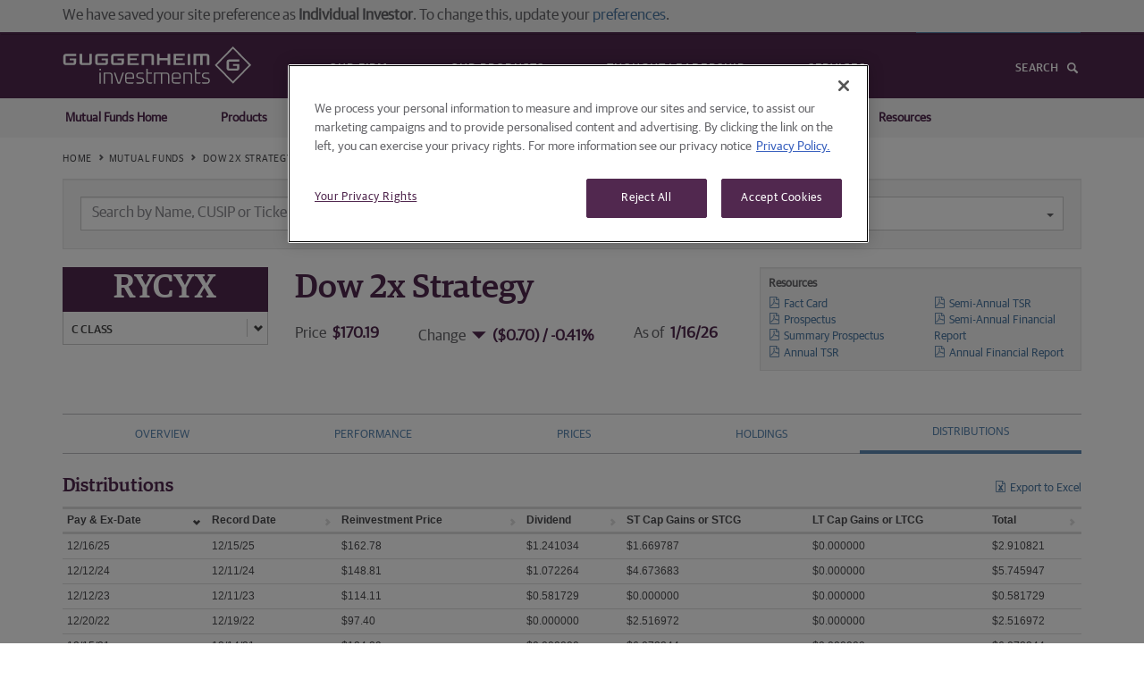

--- FILE ---
content_type: text/html; charset=utf-8
request_url: https://www.guggenheiminvestments.com/mutual-funds/fund/rycyx-dow-2x-strategy/distributions
body_size: 57597
content:
<!DOCTYPE html>
<html lang="en">
<head>
    
    
            


<title>Dow 2x Strategy - C Class - Distributions | Guggenheim Investments</title>
<meta name="keywords" content="Mutual Funds, rycyx">
<meta name="description" content="Guggenheim Dow 2x Strategy distributions.">
     

    
<meta charset="utf-8">
<meta http-equiv="X-UA-Compatible" content="IE=edge">
<meta name="viewport" content="width=device-width, initial-scale=1, maximum-scale=1, user-scalable=no">
<script src="/GuggenheimInvestments/scripts/core.min.js"></script>
<script src="/GuggenheimInvestments/scripts/investments.min.js"></script>
<!-- OneTrust Cookies Consent Notice start for guggenheiminvestments.com -->
<script type="text/javascript" src='https://cdn.cookielaw.org/consent/aef18177-f74f-4966-881f-3cbbba82e52f/OtAutoBlock.js'></script>
<script src="https://cdn.cookielaw.org/scripttemplates/otSDKStub.js" type="text/javascript" charset="UTF-8"
        data-domain-script='aef18177-f74f-4966-881f-3cbbba82e52f'></script>
<script type="text/javascript">
    function OptanonWrapper() { }
</script>
<!-- OneTrust Cookies Consent Notice end for guggenheiminvestments.com -->

<!-- Google Tag Manager -->
<script>
    (function (w, d, s, l, i) {
        w[l] = w[l] || []; w[l].push({
            'gtm.start':
                new Date().getTime(), event: 'gtm.js'
        }); var f = d.getElementsByTagName(s)[0],
            j = d.createElement(s), dl = l != 'dataLayer' ? '&l=' + l : ''; j.async = true; j.src =
                'https://www.googletagmanager.com/gtm.js?id=' + i + dl; f.parentNode.insertBefore(j, f);
    })(window, document, 'script', 'dataLayer', 'GTM-NL6BH35');</script>
<!-- End Google Tag Manager -->
<meta name="google-site-verification" content="LfGXBchqtGLQxFAf5W465Eu_KTDGuCp80uMhGLAsJig" />
<link rel="stylesheet" href="/GuggenheimInvestments/content/investments.min.css">
<link rel="canonical" href="https://www.guggenheiminvestments.com/mutual-funds/fund/rycyx-dow-2x-strategy/distributions">


    
    

</head>
<body class="noncms">
    <!-- / Navbar -->
   
<!-- Google Tag Manager (noscript) -->
<noscript>
    <iframe src="https://www.googletagmanager.com/ns.html?id=GTM-NL6BH35"
            height="0" width="0" style="display:none;visibility:hidden"></iframe>
</noscript>
<!-- End Google Tag Manager (noscript) -->
<style>

    .ot-sdk-show-settings {
        color: #51284f !important;
        border: none !important;
        padding: 0 !important;
        text-transform: uppercase !important;
        font-size: 14px !important;
    }

        .ot-sdk-show-settings:hover {
            color: #bebec1 !important;
            background-color: #fff !important;
        }
</style>
<input type='hidden' id='usrAuth' name='usrAuth' value=''>

<div class="container hidden visible-print-block">
    <img src="/GuggenheimInvestments/content/images/logo_aubergine.png" alt="Guggenheim Partners, LLC" />
    <hr />
</div>   

<!-- / Navbar -->
<div id="navBar" data-spy="affix" data-offset-top="34">
    <nav class="navbar navbar-default">
        <div class="top-nav">
            <div id="audience-select" class="container navBarInset">
                <ul class="nav navbar-nav audience-select-anchor">
                    <li><a class="select-text"><span data-bind="curr-section">Set Your Site Preference</span> <span class="caret"></span></a> </li>
                </ul>

                <div id="possss" class="gi-sections-nav">
                    <div class="container">
                        <ul class="nav navbar-nav">
                            <li><a href="/advisor" data-user-type="financial">Advisor</a></li>
                            <li><a href="/individual" data-user-type="individual">Individual Investor</a></li>
                            <li><a href="/institutional" data-user-type="institutional">Institutional Investor</a></li>
                            <li><a href="#" data-perf-panel-toggle="userPrefPanel" data-perf-panel-close="userTypeSavePrompt" class="text-upper">Set your Site Preference</a></li>
                        </ul>

                        <a class="icon-close icon-smaller inverted audience-select-close">&nbsp;</a>
                    </div>
                </div>

                <div class="gi-top-login">
                    <ul class="nav navbar navbar-nav navbar-right gi-top-login">
                        <li class="dropdown">
                            <a class="btn btn-primary btn-sm" href="/advisor"><i class="icon-lock icon-smaller inverted"></i> Advisor Center</a>
                        </li>                        
                    </ul> 
                </div>
            </div>
        </div>
        <!-- / topNav -->

        <div class="container-fluid navBarInset">
            <!-- Brand and toggle get grouped for better mobile display -->
            <div class="navbar-header">
                <button type="button" class="navbar-toggle collapsed" data-toggle="collapse" data-target="#gugg-navbar">
                    <span class="sr-only">Toggle navigation</span>
                    <span class="icon-bar"></span>
                    <span class="icon-bar"></span>
                    <span class="icon-bar"></span>
                </button>
                <a class="navbar-brand box-padding" href="/"><img src="/GuggenheimInvestments/content/images/guggenheim_logo_alt.svg" width="213" height="33" alt="Guggenheim Partners, LLC" class="img-responsive" /></a>
            </div>
            
            <div class="collapse navbar-collapse" id="gugg-navbar">
                <ul class="nav navbar-nav yamm">
                    <li class="dropdown">
                        <a href="/firm" class="dropdown-toggle" data-toggle="dropdown" role="button" aria-expanded="false">Our Firm</a>
                        <ul class="dropdown-menu" role="menu">
                            <li><a href="/firm">Firm Overview</a></li>
                            <li><a href="/firm/heritage">Heritage</a></li>
                            <li><a href="/firm/guiding-principles">Guiding Principles</a></li>
                            <li><a href="/firm/our-people">Our People</a></li>
                        </ul>
                    </li>
                    <li class="dropdown yamm">
                        <a class="dropdown-toggle" role="button" aria-expanded="false" href="/products" data-toggle="dropdown">Our Products</a>
                        <ul class="dropdown-menu" role="menu">
                            <li><a href="/mutual-funds">Mutual Funds</a></li>
                            <li><a href="/separately-managed-accounts">Separately Managed Accounts</a></li>
                            <li><a href="/uit">Unit Investment Trusts</a></li>
                            <li><a href="/cef">Closed-End Funds</a></li>
                            <li><a href="/ucits">Offshore Funds</a></li>
                            <li><a href="/mutual-funds/rydex-funds">Rydex Funds</a></li>
                            <li class="text-nowrap"><a href="/institutional/core-plus-cit">Collective Investment Trusts</a></li>
                        </ul>
                    </li>
                    <li class="dropdown">
                        <a href="/perspectives" class="dropdown-toggle" data-toggle="dropdown" role="button" aria-expanded="false">Thought Leadership</a>
                        <ul class="dropdown-menu" role="menu">
                            <li><a href="/perspectives/macroeconomic-research">Macroeconomic Research</a></li>
                            <li><a href="/perspectives/portfolio-strategy">Portfolio Strategy</a></li>
                            <li><a href="/perspectives/sector-views">Sector Views</a></li>
                            <li><a href="/perspectives/weekly-viewpoint">Weekly Viewpoint</a></li>
                            <li><a href="/perspectives/media">Video & Podcasts</a></li>
                        </ul>
                    </li>
                    <li class="dropdown">
                        <a href="/services" class="dropdown-toggle" data-toggle="dropdown" role="button" aria-expanded="false">Services</a>
                        <ul class="dropdown-menu" role="menu">
                            <li><a href="/services/advisor-resources">Advisor Resources</a></li>
                            <li><a href="/services">Customer Service</a></li>
                            <li><a href="https://traderydex.com/login/index.rails">My Account (Mutual Funds)</a></li>
                            <li><a href="/services/contact-us">Contact Us</a></li>
                            <li><a href="/services/prospectuses-and-reports">Prospectus and Reports</a></li>
                        </ul>
                    </li>
                    <li class="dropdown visible-xs-block visible-sm-block">
                        <a class="dropdown-toggle" data-toggle="dropdown" role="button" aria-expanded="false">Choose A Site</a>
                        <ul class="dropdown-menu" role="menu">
                            <li><a href="/Advisor">Advisor</a></li>
                            <li><a href="/individual">Individual Investor</a></li>
                            <li><a href="/institutional">Institutional Investor</a></li>
                            
                        </ul>
                    </li>
                </ul>

                <ul class="nav navbar-nav navbar-right">
                    <li><a class="icon-search-after" href="#" id="inSearch">Search</a></li>
                </ul>
            </div>
        </div>
        <!-- /.navbar inset -->

        <div class="searchBar">
            <div class="container">
                <input name="iSearch" id="iSearch" type="search" class="Light" placeholder="Search"><a class="icon-close icon-medium inverted" href="#"></a>
            </div>
        </div>
        <!-- / Search Bar -->
    </nav>
</div>


<!-- / Navbar -->


<div id="userPrefPanel" class="user-perf-panel navbar-fixed-top container-fluid">
    <div class="container">
        <a class="icon-close icon-smaller brand-primary" data-perf-panel-toggle="userPrefPanel">&nbsp;</a>

        <div class="row">
            <div class="col-md-12">
                <p>
                    By choosing an option below, the next time you return to the site, your home page will automatically<br>
                    be set to this site. You can change your preference at any time.
                </p>
                <form class="form-inline">
                    <label class="radio-inline">
                        <input type="radio" name="guggUserType" value="financial" data-bind="input-curr-user-type"> Advisor
                    </label>
                    <label class="radio-inline">
                        <input type="radio" name="guggUserType" value="individual" data-bind="input-curr-user-type"> Individual Investor
                    </label>

                    <label class="radio-inline">
                        <input type="radio" name="guggUserType" value="institutional" data-bind="input-curr-user-type" checked> Institutional Investor
                    </label>
                   
                    <button type="button" class="btn btn-default btn-sm save-btn">Save</button>
                </form>
            </div>
        </div>
    </div>
</div>
<!-- /Save User Type Preference -->

<div id="userTypeSavePrompt" class="user-perf-panel navbar-fixed-top container-fluid" data-close-delay="3">
    <div class="container">
        <div class="row">
            <div class="col-md-12">
                We have saved your site preference as <strong data-bind="curr-user-type">Institutional Investors</strong>. To change this, update your <a data-perf-panel-toggle="userPrefPanel" data-perf-panel-close="userTypeSavePrompt">preferences</a>.
            </div>
        </div>
    </div>
</div>

<script>
    $(document).ready(function () {
        $('#iSearch').keypress(function (e) {
            var code = e.keyCode ? e.keyCode : e.which;
            if (code === 13 && e.target.name === 'iSearch') {
                var str = $("#iSearch").val();
                ga('send', 'event', 'Navbar', 'Search', str);
                location.href = "/search?searchtext=" + escape(str);
                e.preventDefault();
            }
        });
    });
</script>
   <!-- / Navbar -->
    
    


<nav class="navbar navbar-sub affix-top" data-offset-top="34" data-spy="affix">
    <div class="container">
        <ul class="nav navbar-nav hidden-xs hidden-sm">
            <li><a href="/mutual-funds" class="" role="button">Mutual Funds Home</a></li>
            <li><a href="/mutual-funds/products" class="" role="button">Products</a></li>
            <li><a href="/mutual-funds/navs-assets" class="" role="button">NAVs &amp; Assets</a></li>
            <li><a href="/mutual-funds/performance" class="" role="button">Performance</a></li>
            <li><a href="/mutual-funds/yields" class="" role="button">Yields</a></li>
            <li><a href="/mutual-funds/distributions" class="" role="button">Distributions</a></li>
            <li><a href="/mutual-funds/literature" class="" role="button">Literature</a></li>
            <li><a href="/services/advisor-resources" class="" role="button">Resources</a></li>
        </ul>

        <div class="row visible-xs visible-sm">
            <div class="col-xs-12 ">
                <select id="" name="" onchange="if (this.value) window.location.href=this.value">
                    <option value="/mutual-funds"> Mutual Funds Home</option>
                    <option value="/mutual-funds/products" >Products</option>
                    <option value="/mutual-funds/navs-assets" >NAVs &amp; Assets</option>
                    <option value="/mutual-funds/performance" >Performance</option>
                    <option value="/mutual-funds/yields" >Yields</option>
                    <option value="/mutual-funds/distributions" >Distributions</option>
                    <option value="/mutual-funds/literature" >Literature</option>
                    <option value="/services/advisor-resources" >Resources</option>
                </select>

            </div>
        </div>
    </div>
</nav>


<div class="container">
    <div class="guggcrumb-fixed">
        <div class="row">
            <div class="col-sm-12">
                <ol class="guggcrumb">
                    <li><a href='/'>Home</a></li>
                    <li><a href='/mutual-funds'>Mutual Funds</a></li>
                            <li><a href='/mutual-funds/fund/rycyx-dow-2x-strategy'> Dow 2x Strategy </a></li>
                            <li class="active">Distributions</li>

                </ol>
            </div>
        </div>
    </div>
</div>


<style>
@media screen and (min-width: 992px) {
    body.fixed {
        margin-top: 147px;
    }
}
</style> 

<script>
    $(function () {
        $(".smart-search-container .dropdown-menu").on('click', 'li a', function () {
            $(".btn.smart-search-dropdown:first-child span").text($(this).text());
            $(".btn.smart-search-dropdown:first-child").val($(this).text());
        });
    });
</script>
<div class="container">
    <div class="row well smart-search-container hidden-xs hidden-sm hidden-print">
        <div class="col-md-5 trim-r trim-l">
            <div class="form-group trim-b">
                <i class="icon-search icon-input-addon search-input-submit-btn">&nbsp;</i>
                <input id="SmartSearchBox" type="text" class="form-control search-category-input" data-filter="smart-search-filter" data-url="/mutual-funds/search" data-analytics-url="/mutual-funds/searchAnalytics" placeholder="Search by Name, CUSIP or Ticker">
                <i class="search-input-clear-btn icon-close icon-smaller icon-input-addon hidden">&nbsp;</i>
            </div>
        </div>

        <div class="col-md-2 text-center trim-r trim-l">
            &mdash; OR &mdash;
        </div>

        <div class="col-md-5 trim-r trim-l">
            <div class="form-group trim-b">
                <div class="dropdown">
                    <button class="btn smart-search-dropdown dropdown-toggle" type="button" id="MutualFundCategorySelect" data-toggle="dropdown" aria-haspopup="true" aria-expanded="true">
                        <span>Select a Category</span>
                        <i class="caret"></i>
                    </button>
                    <ul class="dropdown-menu" aria-labelledby="dropdownMenu1">
                        <li><a href="/mutual-funds/products#fixed-income"><strong>Fixed-Income</strong></a></li>
                        <li><a href="/mutual-funds/products#alternative"><strong>Alternative</strong></a></li>
                        <li><a href="/mutual-funds/products#equity-broad-market"><strong>Rydex Funds</strong></a>
                        <li class="indented"><a href="/mutual-funds/products#equity-broad-market">Equity Broad Market</a></li>
                        <li class="indented"><a href="/mutual-funds/products#equity-inverse">Equity Inverse</a></li>
                        <li class="indented"><a href="/mutual-funds/products#equity-leveraged">Equity Leveraged</a></li>
                        <li class="indented"><a href="/mutual-funds/products#fixed-income--commodities--currency--ficc-">Fixed Income, Commodities, Currency (FICC)</a></li>
                        <li class="indented"><a href="/mutual-funds/products#money-market">Money Market</a></li>
                        <li class="indented"><a href="/mutual-funds/products#sectors">Sectors</a></li>
                        <li class="indented"><a href="/mutual-funds/products#style-box">Style Box</a></li>
                    </ul>
                </div>
            </div>
        </div>

        <div class="col-lg-12">
            <div class="search-filters" id="smart-search-filter">
                <div class="row">
                    <div class="col-sm-11 r-trim">
                        <label>Search Type:</label>
                        <select name="select_search_type" class="input-select">
                            <option value="all" selected>All</option>
                            <option value="sector" data-text-junction="by">Sector</option>
                            <option value="holdings" data-text-junction="by">Holdings</option>
                        </select>

                        <div class="sep">&nbsp;</div>

                        <div class="smart-search-sector-select show-for-sector hidden">
                            <label>Sector:</label>
                            <select name="select_search_sector" class="input-select">
                                <option value="" selected disabled>Select Sector...</option>
                                    <option value="communication_services">Communication Services</option>
                                    <option value="consumer_discretionary">Consumer Discretionary</option>
                                    <option value="consumer_staples">Consumer Staples</option>
                                    <option value="energy">Energy</option>
                                    <option value="financials">Financials</option>
                                    <option value="health_care">Health Care</option>
                                    <option value="industrials">Industrials</option>
                                    <option value="information_technology">Information Technology</option>
                                    <option value="materials">Materials</option>
                                    <option value="real_estate">Real Estate</option>
                                    <option value="utilities">Utilities</option>
                            </select>
                        </div>

                        <div class="sep">&nbsp;</div>

                        <div class="smart-search-weightings show-for-sector hidden text-center">
                            <b class="weightings-span-l">0%</b>
                            <input id="weightings_slider" type="text" class="span1" value="" data-slider-min="0" data-slider-max="100" data-slider-step="5" data-slider-value="[0,100]" />
                            <b class="weightings-span-r">100%</b>
                            <br> <small>Weightings</small>
                        </div>

                        <div class="sep">&nbsp;</div>

                        <div class="smart-search-include-select show-for-holdings hidden form-inline">
                            <label>Includes:</label>
                            <select name="select_search_includes" class="input-select">
                                <option value="all">All</option>
                                <option value="any">Any</option>
                            </select>

                            <div class="sep">&nbsp;</div>

                            <input id="holdings_filter" type="text" class="form-control holdings-filter-input" placeholder="Separate multiple terms with comma" />
                        </div>
                    </div>

                    <div class="col-sm-1 l-trim text-right">
                        <input id="smart-search-filter-submit" class="btn btn-sm btn-primary" type="submit" value="Filter">
                    </div>
                </div>

                <div id="smart-search-results" class="col-md-12 smart-search-results-panel">
                    &nbsp;
                </div>
            </div>
        </div>

        <script id="smart-search-results-template-all" type="x-tmpl-mustache">
            <div class="row">
                <div class="col-sm-12">
                    <h3 class="Alt t-trim">{{searchTitle}}</h3>
                    <h4 class="Light t-trim">{{{searchSubTitle}}}</h4>

                    <div class="table-responsive">
                        <table class="table table-striped table-data">
                            <tbody>
                                <tr>
                                    <th style="width:10%">Type</th>
                                    <th>Fund</th>
                                    <th style="width:6%">Ticker</th>
                                    <th style="width:14%">Summary Prospectus by Class</th>
                                    <th style="width:8%" class="text-center">Fact Card</th>
                                  
                                </tr>
                                {{#results}}
                                <tr>
                                    <td>{{categoryName}}</td>
                                    <td>
                                        <a href="{{fundUrl}}"><strong>{{{name}}}</strong></a> <br />
                                        {{{description}}}
                                    </td>
                                    <td>
                                        {{#shareClasses}}
                                        <a href="{{Url}}"><strong>{{#toUpperCase}}{{{ticker}}}{{/toUpperCase}}</strong></a><br />
                                        {{/shareClasses}}
                                    </td>
                                    <td>
                                        {{#shareClasses}}
                                        <a href="{{summaryProspectusUrl}}" class="icon-file-pdf brand-secondary" target="_blank">{{shareClass}} Class</a><br />
                                         {{/shareClasses}}
                                    </td>

                                    <td class="text-center">
                                        {{#factCard}}
                                        <a href="{{factCard}}" target="_blank"><i class="icon-file-pdf icon-small brand-secondary">&nbsp;</i></a>
                                        {{/factCard}}
                                        {{^factCard}}
                                        <em>N/A</em>
                                        {{/factCard}}
                                    </td>
                                 
                                </tr>
                                {{/results}}

                                {{^results}}
                                <tr>
                                    <td colspan="6">
                                        <p class="text-center">No Results found.</p>
                                    </td>
                                </tr>
                                {{/results}}
                            </tbody>
                        </table>
                    </div>
                </div>
            </div>
        </script>

        <script id="smart-search-results-template-sector" type="x-tmpl-mustache">
            <div class="row">
                <div class="col-sm-12">
                    <h3 class="Alt t-trim">{{searchTitle}}</h3>
                    <h4 class="Light t-trim">{{{searchSubTitle}}}</h4>

                    <div class="table-responsive">
                        <table class="table table-striped table-data">
                            <tbody>
                                <tr>
                                    <th>Trust</th>
                                    <th style="width:6%">Weight</th>
                                    <th style="width:8%" class="text-center">Fact Card</th>
                                    <th style="width:8%" class="text-center">Prospectus</th>
                                </tr>
                                {{#results}}
                                <tr>
                                    <td><a href="{{fundUrl}}"><strong>{{{name}}}</strong></a></td>
                                    <td>{{weight}}</td>
                                    <td class="text-center">
                                        {{#factCard}}
                                        <a href="{{factCard}}" target="_blank"><i class="icon-file-pdf icon-small brand-secondary">&nbsp;</i></a>
                                        {{/factCard}}
                                        {{^factCard}}
                                        <em>N/A</em>
                                        {{/factCard}}
                                    </td>
                                    <td class="text-center">
                                        {{#prospectus}}
                                        <a href="{{prospectus}}" target="_blank"><i class="icon-file-pdf icon-small brand-secondary">&nbsp;</i></a>
                                        {{/prospectus}}
                                        {{^prospectus}}
                                        <em>N/A</em>
                                        {{/prospectus}}
                                    </td>
                                </tr>
                                {{/results}}

                                {{^results}}
                                <tr>
                                    <td colspan="7">
                                        <p class="text-center">No Results found.</p>
                                    </td>
                                </tr>
                                {{/results}}
                            </tbody>
                        </table>
                    </div>
                </div>
            </div>
        </script>

        <script id="smart-search-results-template-holdings" type="x-tmpl-mustache">
            <div class="row">
                <div class="col-sm-12">
                    <h3 class="Alt t-trim">{{searchTitle}}</h3>
                    <h4 class="Light t-trim">{{{searchSubTitle}}}</h4>

                    <div class="table-responsive">
                        <table class="table table-striped table-data">
                            <tbody>
                                <tr>
                                    <th style="width:5%">Ticker</th>
                                    <th style="width:12%">Share Class</th>
                                    <th>Fund</th>
                                    <th style="width:6%">Weight</th>
                                    <th style="width:6%">Symbol</th>
                                    <th style="width:8%" class="text-center">Fact Card</th>
                                    <th style="width:14%" class="text-center">Summary Prospectus by Class</th>
                                </tr>
                                {{#results}}
                                <tr>
                                    <td>
                                        {{#shareClasses}}
                                        <a href="{{Url}}"><strong>{{#toUpperCase}}{{{ticker}}}{{/toUpperCase}}</strong></a><br />
                                        {{/shareClasses}}
                                    </td>
                                    <td>
                                        {{#shareClasses}}
                                        {{shareClass}} Class<br />
                                        {{/shareClasses}}
                                    </td>
                                    <td><a href="/mutual-funds/fund/{{urlTicker}}">{{{name}}}</a></td>
                                    <td class="text-center" style="background-color:#eee">{{weight}}</td>
                                    <td class="text-center" style="background-color:#eee">{{{ticker}}}</td>
                                    <td class="text-center">
                                        {{#factCard}}
                                        <a href="{{factCard}}" target="_blank"><i class="icon-file-pdf icon-small brand-secondary">&nbsp;</i></a>
                                        {{/factCard}}
                                        {{^factCard}}
                                        <em>N/A</em>
                                        {{/factCard}}
                                    </td>
                                    <td>
                                        {{#shareClasses}}
                                        <a href="{{summaryProspectusUrl}}" class="icon-file-pdf brand-secondary" target="_blank">{{shareClass}} Class</a><br />
                                        {{/shareClasses}}
                                    </td>
                                </tr>
                                {{/results}}

                                {{^results}}
                                <tr>
                                    <td colspan="8">
                                        <p class="text-center">No Results found.</p>
                                    </td>
                                </tr>
                                {{/results}}
                            </tbody>
                        </table>
                    </div>
                </div>
            </div>
        </script>
    </div>
</div>


<div class="container">
    <div class="product-header" >

        <div class="row">
            <div class="col-sm-8 fund-title-info">
                <div class="row">
                    <div class="col-md-4">
                        <h1 class="Alt t-trim b-trim brandBack inverted fund-ticker">RYCYX</h1>
                        <div class="btn-group fund-class-selector">

                            <button aria-expanded="false" class="btn btn-link btn-block icon-DropDownArrow--after" data-toggle="dropdown" type="button">C CLASS</button>
                                <ul class="dropdown-menu" role="menu">
                                        <li><a href="/mutual-funds/fund/ryldx-dow-2x-strategy">A Class - RYLDX</a></li>
                                        <li><a href="/mutual-funds/fund/rycvx-dow-2x-strategy">H Class - RYCVX</a></li>
                                </ul>
                        </div>
                    </div>
                    <div class="col-md-8">
                        <h1 class="Alt fund-title">Dow 2x Strategy</h1>
                        <div class="fund-meta">
                                <div>Price <span class="val">$170.19</span></div>
                                <div>Change <span class="val"><i class="icon-small brand-primary icon-triangle-down"></i> ($0.70)&nbsp;/&nbsp;-0.41%</span></div>
                                <div>As of <span class="val">1/16/26</span></div>
                            <div>&nbsp;</div>
                        </div>
                    </div>
                </div>
            </div>
            <div class="col-sm-4">
                <div class="well well-sm text-left well-uit fullwidth hidden-print">
                    <div class="row">
                        <div class="col-sm-6">
                            <dl>
                                <dt class="bottom-buffer-5">Resources</dt>
                                        <dd><a target="_blank" href="https://fulfillment.marketpowerweb.com/showpdf-sku.cfg?clientcode=rdx&amp;sku=QTR-MFLI" class="icon-file-pdf brand-secondary">Fact Card</a></dd>
                                        <dd><a target="_blank" href="https://fulfillment.marketpowerweb.com/showpdf-sku.cfg?clientcode=rdx&amp;sku=RDYNPAC-1" class="icon-file-pdf brand-secondary">Prospectus</a></dd>
                                        <dd><a target="_blank" href="https://fulfillment.marketpowerweb.com/showpdf-sku.cfg?clientcode=rdx&amp;sku=SUMD2XAC" class="icon-file-pdf brand-secondary">Summary Prospectus</a></dd>
                                        <dd><a target="_blank" href="https://prospectus-express.broadridge.com/summary.asp?doctype=ann&amp;cid=gugg&amp;fid=78355Y102" class="icon-file-pdf brand-secondary">Annual TSR</a></dd>
</dl></div><div class='col-sm-6'><dl><dt class='bottom-buffer-5'>&nbsp;</dt>                                        <dd><a target="_blank" href="https://prospectus-express.broadridge.com/summary.asp?doctype=semi&amp;cid=gugg&amp;fid=78355Y102" class="icon-file-pdf brand-secondary">Semi-Annual TSR</a></dd>
                                        <dd><a target="_blank" href="https://www.guggenheiminvestments.com/GuggenheimInvestments/media/PDF/Financials/RDF-Semi-Annual-09-30-25.pdf" class="icon-file-pdf brand-secondary">Semi-Annual Financial Report</a></dd>
                                        <dd><a target="_blank" href="https://www.guggenheiminvestments.com/GuggenheimInvestments/media/PDF/Financials/RDF-Annual-03-31-25.pdf" class="icon-file-pdf brand-secondary">Annual Financial Report</a></dd>

                            </dl>
                        </div>
                    </div>
                </div>
            </div>
        </div>
    </div>
</div>

<div id="product-header-outer-xxx">
   <div id="product-header-xxx">
      <div class="container">
         <!--Start of Tabs-->
         <hr class="visible-print-block" />
         <div class="row  hidden-print">
            <div class="col-md-12">
               <ul id="tabs" class="nav nav-tabs nav-justified block nav-header" data-tabs="tabs">
                   <li class=''><a href="/mutual-funds/fund/rycyx-dow-2x-strategy">Overview</a></li>
                  
                   <li class=''><a class="text-nowrap" href="/mutual-funds/fund/rycyx-dow-2x-strategy/performance">Performance</a></li>
                   <li class=''><a class="text-nowrap" href="/mutual-funds/fund/rycyx-dow-2x-strategy/prices">Prices</a></li>
                   <li class=''><a class="text-nowrap" href="/mutual-funds/fund/rycyx-dow-2x-strategy/holdings">Holdings</a></li>
                   <li class='active'><a class="text-nowrap" href="/mutual-funds/fund/rycyx-dow-2x-strategy/distributions">Distributions</a></li>
               </ul>
            </div>
         </div>
         <!--End of Tabs-->
      </div>
   </div>
</div>

<script type="text/javascript">
    $(document).ready(function () {
        $('.txtMktContent').on('show.bs.collapse', function (e) {
            $('.marketing-container-title > a').removeClass("icon-plus").addClass("icon-minus");
        });

        $('.txtMktContent').on('hide.bs.collapse', function (e) {
            $('.marketing-container-title > a').removeClass("icon-minus").addClass("icon-plus");
        });
    });
</script>


<div class="container">
   <div class="row">
      <div class="col-xs-7">
         <h3 class="Alt">Distributions</h3>
      </div>

      <div class="col-xs-5">
         <label class="small pull-right top-buffer-30">
             <a href="/mutual-funds/fund/rycyx-dow-2x-strategy/distributions/export" class="icon-file-excel brand-secondary">Export to Excel</a>
         </label>
      </div>

      <div class="col-xs-12">
         <div class="table-responsive">
            <table id='distributionsTable-rycyx' class="table table-data table-title b-trim no-footer">
               <thead>
                  <tr>
                    
                     <th>Pay &amp; Ex-Date</th>
                     <th>Record Date</th>
                     <th>Reinvestment Price</th>
                     <th>Dividend</th>
                     <th>ST Cap Gains or STCG</th>
                     <th>LT Cap Gains or LTCG</th>
                     <th>Total</th>
                  </tr>
               </thead>
               <tbody>
                     <tr>
                      
                        <td data-sort="12/16/2025">12/16/25</td>
                        <td>12/15/25</td>
                        <td>$162.78</td>
                        <td>$1.241034</td>
                        <td>$1.669787</td>
                        <td>$0.000000</td>
                        <td>$2.910821</td>
                     </tr>
                     <tr>
                      
                        <td data-sort="12/12/2024">12/12/24</td>
                        <td>12/11/24</td>
                        <td>$148.81</td>
                        <td>$1.072264</td>
                        <td>$4.673683</td>
                        <td>$0.000000</td>
                        <td>$5.745947</td>
                     </tr>
                     <tr>
                      
                        <td data-sort="12/12/2023">12/12/23</td>
                        <td>12/11/23</td>
                        <td>$114.11</td>
                        <td>$0.581729</td>
                        <td>$0.000000</td>
                        <td>$0.000000</td>
                        <td>$0.581729</td>
                     </tr>
                     <tr>
                      
                        <td data-sort="12/20/2022">12/20/22</td>
                        <td>12/19/22</td>
                        <td>$97.40</td>
                        <td>$0.000000</td>
                        <td>$2.516972</td>
                        <td>$0.000000</td>
                        <td>$2.516972</td>
                     </tr>
                     <tr>
                      
                        <td data-sort="12/15/2021">12/15/21</td>
                        <td>12/14/21</td>
                        <td>$124.89</td>
                        <td>$0.000000</td>
                        <td>$6.072244</td>
                        <td>$0.000000</td>
                        <td>$6.072244</td>
                     </tr>
                     <tr>
                      
                        <td data-sort="12/17/2019">12/17/19</td>
                        <td>12/16/19</td>
                        <td>$93.25</td>
                        <td>$0.394803</td>
                        <td>$2.175773</td>
                        <td>$1.043550</td>
                        <td>$3.614126</td>
                     </tr>
                     <tr>
                      
                        <td data-sort="12/19/2017">12/19/17</td>
                        <td>12/18/17</td>
                        <td>$79.04</td>
                        <td>$0.127857</td>
                        <td>$4.575910</td>
                        <td>$0.000000</td>
                        <td>$4.703767</td>
                     </tr>
                     <tr>
                      
                        <td data-sort="12/6/2016">12/6/16</td>
                        <td>12/5/16</td>
                        <td>$50.56</td>
                        <td>$0.000000</td>
                        <td>$0.000000</td>
                        <td>$0.345194</td>
                        <td>$0.345194</td>
                     </tr>
                     <tr>
                      
                        <td data-sort="12/8/2015">12/8/15</td>
                        <td>12/7/15</td>
                        <td>$42.34</td>
                        <td>$0.000000</td>
                        <td>$3.045563</td>
                        <td>$0.000000</td>
                        <td>$3.045563</td>
                     </tr>
                     <tr>
                      
                        <td data-sort="12/14/2011">12/14/11</td>
                        <td>12/13/11</td>
                        <td>$20.56</td>
                        <td>$0.005723</td>
                        <td>$0.000000</td>
                        <td>$0.000000</td>
                        <td>$0.005723</td>
                     </tr>
                     <tr>
                      
                        <td data-sort="12/17/2009">12/17/09</td>
                        <td>12/16/09</td>
                        <td>$16.42</td>
                        <td>$0.035776</td>
                        <td>$0.000000</td>
                        <td>$0.000000</td>
                        <td>$0.035776</td>
                     </tr>
                     <tr>
                      
                        <td data-sort="12/8/2008">12/8/08</td>
                        <td>12/5/08</td>
                        <td>$12.71</td>
                        <td>$0.094957</td>
                        <td>$0.000000</td>
                        <td>$0.000000</td>
                        <td>$0.094957</td>
                     </tr>
                     <tr>
                      
                        <td data-sort="12/7/2007">12/7/07</td>
                        <td>12/6/07</td>
                        <td>$34.86</td>
                        <td>$0.009319</td>
                        <td>$0.000000</td>
                        <td>$0.000000</td>
                        <td>$0.009319</td>
                     </tr>
                     <tr>
                      
                        <td data-sort="12/20/2006">12/20/06</td>
                        <td>12/19/06</td>
                        <td>$30.96</td>
                        <td>$0.198278</td>
                        <td>$0.000000</td>
                        <td>$0.000000</td>
                        <td>$0.198278</td>
                     </tr>
                     <tr>
                      
                        <td data-sort="12/23/2005">12/23/05</td>
                        <td>12/22/05</td>
                        <td>$24.87</td>
                        <td>$0.005587</td>
                        <td>$0.000000</td>
                        <td>$0.034867</td>
                        <td>$0.040454</td>
                     </tr>
               </tbody>
             
            </table>
         </div>
      </div>
   </div>
   <div class="row">
      <div class="col-xs-12 disclosure"><span style="font-family: arial, helvetica, sans-serif"><i><strong>Performance displayed represents past performance which is no guarantee of future results. Investment returns and principal value will fluctuate so that when shares are redeemed, they may be worth more or less than original cost. Current performance may be lower or higher than the performance data quoted. Returns for performance under one year are cumulative, not annualized.</strong> Performance shown reflects maximum sales charges or contingent deferred sales charges (CDSC) as applicable. Class A-shares have a maximum sales charge of 4.75%. Class C-shares have a maximum CDSC of 1% for shares redeemed within 12 months of purchase.</i><br />
<br />
Data is subject to change on a daily basis. Partial year returns are cumulative, not annualized. Returns reflect the reinvestment of dividends. The securities mentioned are provided for informational purposes only and should not be deemed as a recommendation to buy or sell.<br />
<br />
<strong>Leveraged Funds are not suitable for all investors. &bull;These Funds should be utilized only by investors who (a) understand the risks associated with the use of leverage, (b) understand the consequences of seeking daily leveraged investment results, and (c) intend to actively monitor and manage their investments.</strong> &bull;The more a Fund invests in leveraged instruments, the more the leverage will magnify any gains or losses on those investments. &bull;The Funds&rsquo; use of derivatives, such as futures, options and swap agreements, may expose the Funds&rsquo; shareholders to additional risks that they would not be subject to if they invested directly in the securities underlying those derivatives. &bull;Leveraged Funds seek to provide investment results that match the performance of a specific benchmark, before fees and expenses, on a daily basis. Because the Funds seek to track the performance of their benchmark on a daily basis, mathematical compounding, especially with respect to those Funds that use leverage as part of their investment strategy, may prevent a fund from correlating with the monthly, quarterly, annual or other period performance of its benchmark. <strong>Due to the compounding of daily returns, leveraged Funds&rsquo; returns over periods other than one day will likely differ in amount and possibly direction from the benchmark return for the same period.</strong> For those Funds that consistently apply leverage, the value of the fund&rsquo;s shares will tend to increase or decrease more than the value of any increase or decrease in its benchmark index. The Funds rebalance their portfolios on a daily basis, increasing exposure in response to that day&rsquo;s gains or reducing exposure in response to that day&rsquo;s losses. Daily rebalancing will impair a fund&rsquo;s performance if the benchmark experiences volatility. <strong>Investors should monitor their leveraged Funds&rsquo; holdings consistent with their strategies, as frequently as daily.</strong> &bull;For more on these and other risks, please read the prospectus. &bull;There are no assurances that any fund will achieve its objective and/or strategy. The fund is subject to active trading and tracking error risks, which may increase volatility, impact the fund&rsquo;s ability to achieve its investment objective, and decrease the fund&rsquo;s performance. &bull;This fund is considered non-diversified and can invest a greater portion of its assets in securities of individual issuers than a diversified fund. As a result, changes in the market value of a single security could cause greater fluctuations in the value of fund shares than would occur in a more diversified fund.<br />
<br />
&ldquo;Dow Jones,&rdquo; &ldquo;Dow Jones Industrial Average&rdquo; and &ldquo;DJIA&rdquo; are service marks of Dow Jones &amp; Company, Inc. and have been licensed for use for certain purposes by Guggenheim Investments and its affiliates. This product, based on the Dow Jones Industrial Average, is not sponsored, endorsed, sold or promoted by Dow Jones, and Dow Jones makes no representation regarding the advisability of investing in this product.</span></div>
   </div>
</div>

<script>


    jQuery(document).ready(documentReady);

   function documentReady() {
       
       var theDistributionsTable = $('#distributionsTable-rycyx').DataTable({
               "paging": true,
               "pageLength": 30,
               "info": false,
               "order": [[0, 'desc']],
               "dom": 'trp',
               "columnDefs": [
                  { "targets": '_all', "visible": true },
                  { "targets": [0, 1, 2, 3,  6], "orderable": true },
                  { "targets": '_all', "orderable": false }
               ]
           });
       
       $('#distributionsTable-rycyx'+'_filter').remove();
       $('#distributionsTable-rycyx'+'_length').remove();

      // If there's less than 2 pages of data we remove the
      // DataTables information and navigation elements.
      if (theDistributionsTable.page.info().pages < 2) {
          $('#distributionsTable-rycyx'+'_info').remove();
          $('#distributionsTable-rycyx'+'_paginate').remove();
      }
   };
</script>



    
    <!--Footer-->
    
<!-- FOOTER Nav -->
<div class="container">
    <hr class="hr b-trim">
    <div class="row footer hidden-print">
        <div class="col-lg-3 hideslim hidden-md hidden-sm hidden-xs">
            <div>
                <img src="/GuggenheimInvestments/content/images/logo_aubergine.png" class="img-responsive">
            </div>
        </div>
        <div class="col-lg-6 col-md-9 col-sm-7 col-xs-12">
            <h5 class="Alt t-trim">Subscribe to Our Thought Leadership</h5>
            <div class="guggForm">
                <div class="inputContainer">
                    <div class="row">
                        <div class="col-xs-12 col-sm-8">
                            <a style="width:116px;" class="btn btn-default btn-block bloat" href="/perspectives/subscribe">Sign Up</a>
                        </div>
                    </div>
                </div>
            </div>
        </div>
        <div class=" col-lg-offset-0 col-lg-3 col-md-offset-0 col-md-3 col-sm-offset-1 col-sm-4 col-xs-offset-0 col-xs-12">
            <div>
                <h5 class="links Alt t-trim hidden-xs show-sm show-md show-lg">Follow us</h5>
                <div class="row lalign-lg lalign-md lalign-sm calign-xs footerIcons">
                    <div class="col-lg-2 col-md-3 col-sm-3 col-xs-3">
                        <a class="icon-instagram icon-small brand-primary" onclick="" href="https://www.instagram.com/guggenheimpartners" aria-label="Guggenheim Partners Instagram" target="_blank"></a>
                    </div>
                    <div class="col-lg-2 col-md-3 col-sm-3 col-xs-3">
                        <a class="icon-linkedin2 icon-small brand-primary" onclick="" href="https://www.linkedin.com/company/guggenheim-partners" aria-label="Guggenheim Partners LinkedIn" target="_blank"></a>
                    </div>
                    <div class="col-lg-2 col-md-3 col-sm-3 col-xs-3">
                        <a class="icon-twitter icon-small brand-primary" onclick="" href="https://twitter.com/GuggenheimPtnrs" aria-label="Guggenheim Partners Twitter" target="_blank"></a>
                    </div>
                    <div class="col-lg-2 col-md-3 col-sm-3 col-xs-3">
                        <a class="icon-youtube icon-small brand-primary" onclick="" href="https://www.youtube.com/user/GuggenheimPtnrs/" aria-label="Guggenheim Partners Youtube" target="_blank"></a>
                    </div>
                    <div class="col-lg-4">
                        &nbsp;
                    </div>
                </div>
            </div>
        </div>
    </div>
    <hr class="hr b-trim">
    <div class="row footer hidden-print">
        <div class="hidden-xs col-sm-2 col-md-2 col-lg-2 footerlinks">
            <h6><a href="/firm">OUR FIRM</a></h6>
            <a class="sub" href="/firm">Firm Overview</a><br />
            <a class="sub" href="/firm/heritage">Heritage</a><br />
            <a class="sub" href="/firm/guiding-principles">Guiding Principles</a><br />
            <a class="sub" href="/firm/our-people">Our People</a><br />
            <a class="sub" href="/firm/sustainable-investing-esg">Sustainability</a><br />
            <a class="sub" href="/firm/compliance">Compliance</a><br />
            <a class="sub" href="/firm/careers">Careers</a><br />
            <a class="sub" href="/firm/news">News</a>
        </div>
        <div class="hidden-xs col-sm-3 col-md-3 col-lg-3 footerlinks">
            <h6><a href="/products">OUR PRODUCTS</a></h6>
            <a class="sub" href="/mutual-funds">Mutual Funds</a>
            <br />
            <a class="sub" href="/separately-managed-accounts">Separately Managed Accounts</a>
            <br />
            <a class="sub" href="/uit">Unit Investment Trusts</a>
            <br />
            <a class="sub" href="/cef">Closed-End Funds</a>
            <br />
            <a class="sub" href="/ucits">Offshore Funds</a>
            <br />
            <a class="sub" href="/variable-insurance-funds">Variable Insurance Funds</a>
            <br />
            <a class="sub" href="/indices">Indices</a>
        </div>
        <div class="hidden-xs col-sm-2 col-md-2 col-lg-2 footerlinks">
            <h6><a href="/perspectives">THOUGHT LEADERSHIP</a></h6>
            <a class="sub" href="/perspectives/macroeconomic-research">Macroeconomic Research</a>
            <br />
            <a class="sub" href="/perspectives/sector-views">Sector Views</a>
            <br />
            <a class="sub" href="/perspectives/portfolio-strategy">Portfolio Strategy</a>
            <br />
            <a class="sub" href="/perspectives/weekly-viewpoint">Weekly Viewpoint</a>
            <br />
            <a class="sub" href="/perspectives/media">Video & Podcasts</a>
        </div>
        <div class="hidden-xs col-sm-3 col-md-3 col-lg-3 footerlinks">
            <h6><a href="/services">SERVICES</a></h6>
            <a class="sub" href="/services/advisor-resources">Advisor Resources</a>
            <br />
            <a class="sub" href="/services">Customer Service</a>
            <br />
            <a class="sub" href="https://www.traderydex.com">My Account</a>
            <br />
            <a class="sub" href="/services/contact-us">Contact Us</a>
            <br />
            <a class="sub" href="/services/prospectuses-and-reports">Prospectus and Reports</a>
        </div>
        <div class="col-sm-2 col-md-2 col-lg-2">
            <div class="row innerRow">
                <div class="calign-xs lalign-sm col-xs-3 col-sm-12 col-md-12 col-lg-12">
                    <h6 class="t-trim b-trim top-margin-30"><a href="/services/privacy-policy">PRIVACY POLICY</a></h6>
                </div>
                <div class="calign-xs lalign-sm col-xs-4 col-sm-12 col-md-12 col-lg-12">
                    <h6 class="t-trim b-trim"><a href="/services/business-continuity">BUSINESS CONTINUITY</a></h6>
                </div>
                <div class="calign-xs lalign-sm col-xs-4 col-sm-12 col-md-12 col-lg-12">
                    <h6 class="t-trim b-trim"><a href="/services/legal-information">LEGAL INFORMATION</a></h6>
                </div>
                <div class="calign-xs lalign-sm col-xs-4 col-sm-12 col-md-12 col-lg-12">
                    <h6 class="t-trim b-trim"><a id="ot-sdk-btn" class="ot-sdk-show-settings" href="#" aria-label="Read the details of your privacy rights.">Your Privacy Rights</a></h6>
                </div>
            </div>
        </div>
    </div>
</div>

<!-- / FOOTER Nav -->


    <div class="container disclosure">
        <hr class="t-trim">
        <p><strong><em>Read a prospectus and summary prospectus (if available) carefully before investing. It contains the investment objective, risks charges, expenses and the other information, which should be considered carefully before investing. To obtain a prospectus and summary prospectus (if available) <a href="/services/prospectuses-and-reports">click here</a> or call 800.820.0888.</em></strong></p>
        <p><strong><em>Investing involves risk, including the possible loss of principal.</em></strong></p>
        <p>Guggenheim Investments represents the following affiliated investment management businesses of Guggenheim Partners, LLC: Guggenheim Partners Investment Management, LLC, Security Investors, LLC, Guggenheim Funds Distributors, LLC, Guggenheim Funds Investment Advisors, LLC, Guggenheim Corporate Funding, LLC, Guggenheim Wealth Solutions, LLC, Guggenheim Partners Europe Limited, Guggenheim Partners Japan Limited, GS GAMMA Advisors, LLC, and Guggenheim Private Investments, LLC.</p>
        <p>&copy; 2026 Guggenheim Investments. All Rights Reserved. </p>
        <p><strong>Research our firm with <a href="http://brokercheck.finra.org/" target="_blank">FINRA Broker Check</a>.</strong></p>
        <p>&bull; Not FDIC Insured &bull; No Bank Guarantee &bull; May Lose Value</p>
        <p><strong><em>This website is directed to and intended for use by citizens or residents of the United States of America only. The material provided on this website is not intended as a recommendation or as investment advice of any kind, including in connection with rollovers, transfers, and distributions. Such material is not provided in a fiduciary capacity, may not be relied upon for or in connection with the making of investment decisions, and does not constitute a solicitation of an offer to buy or sell securities. All content has been provided for informational or educational purposes only and is not intended to be and should not be construed as legal or tax advice and/or a legal opinion. Always consult a financial, tax and/or legal professional regarding your specific situation. Investing involves risk, including the possible loss of principal.</em></strong></p>
    </div>

    <!-- /Footer-->

    
    

</body>
</html>